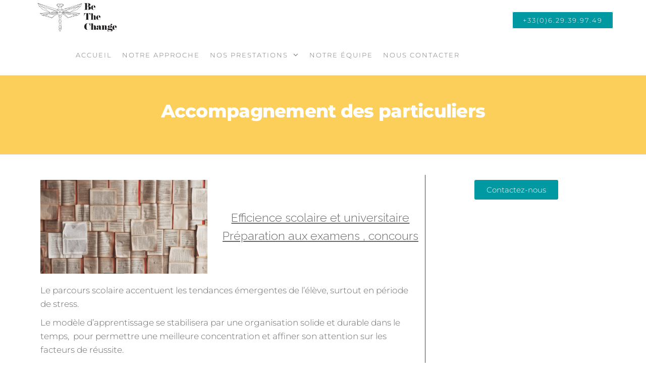

--- FILE ---
content_type: text/html; charset=UTF-8
request_url: https://www.bethechange-project.fr/accompagnement-des-particuliers/
body_size: 15486
content:
<!DOCTYPE html>
<html class="no-js" lang="fr-FR">
    <head>
        <meta http-equiv="content-type" content="text/html; charset=UTF-8" />
        <meta http-equiv="X-UA-Compatible" content="IE=edge">
        <meta name="viewport" content="width=device-width, initial-scale=1">
        <meta name='robots' content='index, follow, max-image-preview:large, max-snippet:-1, max-video-preview:-1' />

	<!-- This site is optimized with the Yoast SEO plugin v22.6 - https://yoast.com/wordpress/plugins/seo/ -->
	<title>Accompagnement des particuliers - Be the change</title>
	<link rel="canonical" href="https://www.bethechange-project.fr/accompagnement-des-particuliers/" />
	<meta property="og:locale" content="fr_FR" />
	<meta property="og:type" content="article" />
	<meta property="og:title" content="Accompagnement des particuliers - Be the change" />
	<meta property="og:description" content="Efficience scolaire et universitaire Préparation aux examens , concours Le parcours scolaire accentuent les tendances émergentes de l’élève, surtout en période de stress. Le modèle d’apprentissage se stabilisera par une organisation solide et durable dans le temps,  pour permettre une meilleure concentration et affiner son attention sur les facteurs de réussite. Be the change vous&hellip;" />
	<meta property="og:url" content="https://www.bethechange-project.fr/accompagnement-des-particuliers/" />
	<meta property="og:site_name" content="Be the change" />
	<meta property="article:modified_time" content="2021-02-03T09:50:50+00:00" />
	<meta property="og:image" content="https://www.bethechange-project.fr/wp-content/uploads/2021/02/patrick-tomasso-Oaqk7qqNh_c-unsplash-720x405.jpg" />
	<meta name="twitter:card" content="summary_large_image" />
	<meta name="twitter:label1" content="Durée de lecture estimée" />
	<meta name="twitter:data1" content="1 minute" />
	<script type="application/ld+json" class="yoast-schema-graph">{"@context":"https://schema.org","@graph":[{"@type":"WebPage","@id":"https://www.bethechange-project.fr/accompagnement-des-particuliers/","url":"https://www.bethechange-project.fr/accompagnement-des-particuliers/","name":"Accompagnement des particuliers - Be the change","isPartOf":{"@id":"https://www.bethechange-project.fr/#website"},"primaryImageOfPage":{"@id":"https://www.bethechange-project.fr/accompagnement-des-particuliers/#primaryimage"},"image":{"@id":"https://www.bethechange-project.fr/accompagnement-des-particuliers/#primaryimage"},"thumbnailUrl":"https://www.bethechange-project.fr/wp-content/uploads/2021/02/patrick-tomasso-Oaqk7qqNh_c-unsplash-720x405.jpg","datePublished":"2021-01-26T16:39:58+00:00","dateModified":"2021-02-03T09:50:50+00:00","breadcrumb":{"@id":"https://www.bethechange-project.fr/accompagnement-des-particuliers/#breadcrumb"},"inLanguage":"fr-FR","potentialAction":[{"@type":"ReadAction","target":["https://www.bethechange-project.fr/accompagnement-des-particuliers/"]}]},{"@type":"ImageObject","inLanguage":"fr-FR","@id":"https://www.bethechange-project.fr/accompagnement-des-particuliers/#primaryimage","url":"https://www.bethechange-project.fr/wp-content/uploads/2021/02/patrick-tomasso-Oaqk7qqNh_c-unsplash.jpg","contentUrl":"https://www.bethechange-project.fr/wp-content/uploads/2021/02/patrick-tomasso-Oaqk7qqNh_c-unsplash.jpg","width":5472,"height":3648},{"@type":"BreadcrumbList","@id":"https://www.bethechange-project.fr/accompagnement-des-particuliers/#breadcrumb","itemListElement":[{"@type":"ListItem","position":1,"name":"Accueil","item":"https://www.bethechange-project.fr/"},{"@type":"ListItem","position":2,"name":"Accompagnement des particuliers"}]},{"@type":"WebSite","@id":"https://www.bethechange-project.fr/#website","url":"https://www.bethechange-project.fr/","name":"Be the change","description":"","publisher":{"@id":"https://www.bethechange-project.fr/#organization"},"potentialAction":[{"@type":"SearchAction","target":{"@type":"EntryPoint","urlTemplate":"https://www.bethechange-project.fr/?s={search_term_string}"},"query-input":"required name=search_term_string"}],"inLanguage":"fr-FR"},{"@type":"Organization","@id":"https://www.bethechange-project.fr/#organization","name":"Be the Change","url":"https://www.bethechange-project.fr/","logo":{"@type":"ImageObject","inLanguage":"fr-FR","@id":"https://www.bethechange-project.fr/#/schema/logo/image/","url":"https://www.bethechange-project.fr/wp-content/uploads/2021/01/cropped-BetheChange_dragonfly.jpg","contentUrl":"https://www.bethechange-project.fr/wp-content/uploads/2021/01/cropped-BetheChange_dragonfly.jpg","width":1198,"height":480,"caption":"Be the Change"},"image":{"@id":"https://www.bethechange-project.fr/#/schema/logo/image/"},"sameAs":["https://www.linkedin.com/company/be-the-change-project-management/","https://www.youtube.com/channel/UCDxCxmQyR9oO28hCc3CdPig"]}]}</script>
	<!-- / Yoast SEO plugin. -->


<link rel="alternate" type="application/rss+xml" title="Be the change &raquo; Flux" href="https://www.bethechange-project.fr/feed/" />
<link rel="alternate" type="application/rss+xml" title="Be the change &raquo; Flux des commentaires" href="https://www.bethechange-project.fr/comments/feed/" />
		<!-- This site uses the Google Analytics by MonsterInsights plugin v9.11.1 - Using Analytics tracking - https://www.monsterinsights.com/ -->
							<script src="//www.googletagmanager.com/gtag/js?id=G-G73WXW3H0D"  data-cfasync="false" data-wpfc-render="false" type="text/javascript" async></script>
			<script data-cfasync="false" data-wpfc-render="false" type="text/javascript">
				var mi_version = '9.11.1';
				var mi_track_user = true;
				var mi_no_track_reason = '';
								var MonsterInsightsDefaultLocations = {"page_location":"https:\/\/www.bethechange-project.fr\/accompagnement-des-particuliers\/"};
								if ( typeof MonsterInsightsPrivacyGuardFilter === 'function' ) {
					var MonsterInsightsLocations = (typeof MonsterInsightsExcludeQuery === 'object') ? MonsterInsightsPrivacyGuardFilter( MonsterInsightsExcludeQuery ) : MonsterInsightsPrivacyGuardFilter( MonsterInsightsDefaultLocations );
				} else {
					var MonsterInsightsLocations = (typeof MonsterInsightsExcludeQuery === 'object') ? MonsterInsightsExcludeQuery : MonsterInsightsDefaultLocations;
				}

								var disableStrs = [
										'ga-disable-G-G73WXW3H0D',
									];

				/* Function to detect opted out users */
				function __gtagTrackerIsOptedOut() {
					for (var index = 0; index < disableStrs.length; index++) {
						if (document.cookie.indexOf(disableStrs[index] + '=true') > -1) {
							return true;
						}
					}

					return false;
				}

				/* Disable tracking if the opt-out cookie exists. */
				if (__gtagTrackerIsOptedOut()) {
					for (var index = 0; index < disableStrs.length; index++) {
						window[disableStrs[index]] = true;
					}
				}

				/* Opt-out function */
				function __gtagTrackerOptout() {
					for (var index = 0; index < disableStrs.length; index++) {
						document.cookie = disableStrs[index] + '=true; expires=Thu, 31 Dec 2099 23:59:59 UTC; path=/';
						window[disableStrs[index]] = true;
					}
				}

				if ('undefined' === typeof gaOptout) {
					function gaOptout() {
						__gtagTrackerOptout();
					}
				}
								window.dataLayer = window.dataLayer || [];

				window.MonsterInsightsDualTracker = {
					helpers: {},
					trackers: {},
				};
				if (mi_track_user) {
					function __gtagDataLayer() {
						dataLayer.push(arguments);
					}

					function __gtagTracker(type, name, parameters) {
						if (!parameters) {
							parameters = {};
						}

						if (parameters.send_to) {
							__gtagDataLayer.apply(null, arguments);
							return;
						}

						if (type === 'event') {
														parameters.send_to = monsterinsights_frontend.v4_id;
							var hookName = name;
							if (typeof parameters['event_category'] !== 'undefined') {
								hookName = parameters['event_category'] + ':' + name;
							}

							if (typeof MonsterInsightsDualTracker.trackers[hookName] !== 'undefined') {
								MonsterInsightsDualTracker.trackers[hookName](parameters);
							} else {
								__gtagDataLayer('event', name, parameters);
							}
							
						} else {
							__gtagDataLayer.apply(null, arguments);
						}
					}

					__gtagTracker('js', new Date());
					__gtagTracker('set', {
						'developer_id.dZGIzZG': true,
											});
					if ( MonsterInsightsLocations.page_location ) {
						__gtagTracker('set', MonsterInsightsLocations);
					}
										__gtagTracker('config', 'G-G73WXW3H0D', {"forceSSL":"true","link_attribution":"true"} );
										window.gtag = __gtagTracker;										(function () {
						/* https://developers.google.com/analytics/devguides/collection/analyticsjs/ */
						/* ga and __gaTracker compatibility shim. */
						var noopfn = function () {
							return null;
						};
						var newtracker = function () {
							return new Tracker();
						};
						var Tracker = function () {
							return null;
						};
						var p = Tracker.prototype;
						p.get = noopfn;
						p.set = noopfn;
						p.send = function () {
							var args = Array.prototype.slice.call(arguments);
							args.unshift('send');
							__gaTracker.apply(null, args);
						};
						var __gaTracker = function () {
							var len = arguments.length;
							if (len === 0) {
								return;
							}
							var f = arguments[len - 1];
							if (typeof f !== 'object' || f === null || typeof f.hitCallback !== 'function') {
								if ('send' === arguments[0]) {
									var hitConverted, hitObject = false, action;
									if ('event' === arguments[1]) {
										if ('undefined' !== typeof arguments[3]) {
											hitObject = {
												'eventAction': arguments[3],
												'eventCategory': arguments[2],
												'eventLabel': arguments[4],
												'value': arguments[5] ? arguments[5] : 1,
											}
										}
									}
									if ('pageview' === arguments[1]) {
										if ('undefined' !== typeof arguments[2]) {
											hitObject = {
												'eventAction': 'page_view',
												'page_path': arguments[2],
											}
										}
									}
									if (typeof arguments[2] === 'object') {
										hitObject = arguments[2];
									}
									if (typeof arguments[5] === 'object') {
										Object.assign(hitObject, arguments[5]);
									}
									if ('undefined' !== typeof arguments[1].hitType) {
										hitObject = arguments[1];
										if ('pageview' === hitObject.hitType) {
											hitObject.eventAction = 'page_view';
										}
									}
									if (hitObject) {
										action = 'timing' === arguments[1].hitType ? 'timing_complete' : hitObject.eventAction;
										hitConverted = mapArgs(hitObject);
										__gtagTracker('event', action, hitConverted);
									}
								}
								return;
							}

							function mapArgs(args) {
								var arg, hit = {};
								var gaMap = {
									'eventCategory': 'event_category',
									'eventAction': 'event_action',
									'eventLabel': 'event_label',
									'eventValue': 'event_value',
									'nonInteraction': 'non_interaction',
									'timingCategory': 'event_category',
									'timingVar': 'name',
									'timingValue': 'value',
									'timingLabel': 'event_label',
									'page': 'page_path',
									'location': 'page_location',
									'title': 'page_title',
									'referrer' : 'page_referrer',
								};
								for (arg in args) {
																		if (!(!args.hasOwnProperty(arg) || !gaMap.hasOwnProperty(arg))) {
										hit[gaMap[arg]] = args[arg];
									} else {
										hit[arg] = args[arg];
									}
								}
								return hit;
							}

							try {
								f.hitCallback();
							} catch (ex) {
							}
						};
						__gaTracker.create = newtracker;
						__gaTracker.getByName = newtracker;
						__gaTracker.getAll = function () {
							return [];
						};
						__gaTracker.remove = noopfn;
						__gaTracker.loaded = true;
						window['__gaTracker'] = __gaTracker;
					})();
									} else {
										console.log("");
					(function () {
						function __gtagTracker() {
							return null;
						}

						window['__gtagTracker'] = __gtagTracker;
						window['gtag'] = __gtagTracker;
					})();
									}
			</script>
							<!-- / Google Analytics by MonsterInsights -->
		<script type="text/javascript">
window._wpemojiSettings = {"baseUrl":"https:\/\/s.w.org\/images\/core\/emoji\/14.0.0\/72x72\/","ext":".png","svgUrl":"https:\/\/s.w.org\/images\/core\/emoji\/14.0.0\/svg\/","svgExt":".svg","source":{"concatemoji":"https:\/\/www.bethechange-project.fr\/wp-includes\/js\/wp-emoji-release.min.js?ver=dacb94"}};
/*! This file is auto-generated */
!function(i,n){var o,s,e;function c(e){try{var t={supportTests:e,timestamp:(new Date).valueOf()};sessionStorage.setItem(o,JSON.stringify(t))}catch(e){}}function p(e,t,n){e.clearRect(0,0,e.canvas.width,e.canvas.height),e.fillText(t,0,0);var t=new Uint32Array(e.getImageData(0,0,e.canvas.width,e.canvas.height).data),r=(e.clearRect(0,0,e.canvas.width,e.canvas.height),e.fillText(n,0,0),new Uint32Array(e.getImageData(0,0,e.canvas.width,e.canvas.height).data));return t.every(function(e,t){return e===r[t]})}function u(e,t,n){switch(t){case"flag":return n(e,"\ud83c\udff3\ufe0f\u200d\u26a7\ufe0f","\ud83c\udff3\ufe0f\u200b\u26a7\ufe0f")?!1:!n(e,"\ud83c\uddfa\ud83c\uddf3","\ud83c\uddfa\u200b\ud83c\uddf3")&&!n(e,"\ud83c\udff4\udb40\udc67\udb40\udc62\udb40\udc65\udb40\udc6e\udb40\udc67\udb40\udc7f","\ud83c\udff4\u200b\udb40\udc67\u200b\udb40\udc62\u200b\udb40\udc65\u200b\udb40\udc6e\u200b\udb40\udc67\u200b\udb40\udc7f");case"emoji":return!n(e,"\ud83e\udef1\ud83c\udffb\u200d\ud83e\udef2\ud83c\udfff","\ud83e\udef1\ud83c\udffb\u200b\ud83e\udef2\ud83c\udfff")}return!1}function f(e,t,n){var r="undefined"!=typeof WorkerGlobalScope&&self instanceof WorkerGlobalScope?new OffscreenCanvas(300,150):i.createElement("canvas"),a=r.getContext("2d",{willReadFrequently:!0}),o=(a.textBaseline="top",a.font="600 32px Arial",{});return e.forEach(function(e){o[e]=t(a,e,n)}),o}function t(e){var t=i.createElement("script");t.src=e,t.defer=!0,i.head.appendChild(t)}"undefined"!=typeof Promise&&(o="wpEmojiSettingsSupports",s=["flag","emoji"],n.supports={everything:!0,everythingExceptFlag:!0},e=new Promise(function(e){i.addEventListener("DOMContentLoaded",e,{once:!0})}),new Promise(function(t){var n=function(){try{var e=JSON.parse(sessionStorage.getItem(o));if("object"==typeof e&&"number"==typeof e.timestamp&&(new Date).valueOf()<e.timestamp+604800&&"object"==typeof e.supportTests)return e.supportTests}catch(e){}return null}();if(!n){if("undefined"!=typeof Worker&&"undefined"!=typeof OffscreenCanvas&&"undefined"!=typeof URL&&URL.createObjectURL&&"undefined"!=typeof Blob)try{var e="postMessage("+f.toString()+"("+[JSON.stringify(s),u.toString(),p.toString()].join(",")+"));",r=new Blob([e],{type:"text/javascript"}),a=new Worker(URL.createObjectURL(r),{name:"wpTestEmojiSupports"});return void(a.onmessage=function(e){c(n=e.data),a.terminate(),t(n)})}catch(e){}c(n=f(s,u,p))}t(n)}).then(function(e){for(var t in e)n.supports[t]=e[t],n.supports.everything=n.supports.everything&&n.supports[t],"flag"!==t&&(n.supports.everythingExceptFlag=n.supports.everythingExceptFlag&&n.supports[t]);n.supports.everythingExceptFlag=n.supports.everythingExceptFlag&&!n.supports.flag,n.DOMReady=!1,n.readyCallback=function(){n.DOMReady=!0}}).then(function(){return e}).then(function(){var e;n.supports.everything||(n.readyCallback(),(e=n.source||{}).concatemoji?t(e.concatemoji):e.wpemoji&&e.twemoji&&(t(e.twemoji),t(e.wpemoji)))}))}((window,document),window._wpemojiSettings);
</script>
<style type="text/css">
img.wp-smiley,
img.emoji {
	display: inline !important;
	border: none !important;
	box-shadow: none !important;
	height: 1em !important;
	width: 1em !important;
	margin: 0 0.07em !important;
	vertical-align: -0.1em !important;
	background: none !important;
	padding: 0 !important;
}
</style>
	<style id='classic-theme-styles-inline-css' type='text/css'>
/*! This file is auto-generated */
.wp-block-button__link{color:#fff;background-color:#32373c;border-radius:9999px;box-shadow:none;text-decoration:none;padding:calc(.667em + 2px) calc(1.333em + 2px);font-size:1.125em}.wp-block-file__button{background:#32373c;color:#fff;text-decoration:none}
</style>
<style id='global-styles-inline-css' type='text/css'>
body{--wp--preset--color--black: #000000;--wp--preset--color--cyan-bluish-gray: #abb8c3;--wp--preset--color--white: #ffffff;--wp--preset--color--pale-pink: #f78da7;--wp--preset--color--vivid-red: #cf2e2e;--wp--preset--color--luminous-vivid-orange: #ff6900;--wp--preset--color--luminous-vivid-amber: #fcb900;--wp--preset--color--light-green-cyan: #7bdcb5;--wp--preset--color--vivid-green-cyan: #00d084;--wp--preset--color--pale-cyan-blue: #8ed1fc;--wp--preset--color--vivid-cyan-blue: #0693e3;--wp--preset--color--vivid-purple: #9b51e0;--wp--preset--gradient--vivid-cyan-blue-to-vivid-purple: linear-gradient(135deg,rgba(6,147,227,1) 0%,rgb(155,81,224) 100%);--wp--preset--gradient--light-green-cyan-to-vivid-green-cyan: linear-gradient(135deg,rgb(122,220,180) 0%,rgb(0,208,130) 100%);--wp--preset--gradient--luminous-vivid-amber-to-luminous-vivid-orange: linear-gradient(135deg,rgba(252,185,0,1) 0%,rgba(255,105,0,1) 100%);--wp--preset--gradient--luminous-vivid-orange-to-vivid-red: linear-gradient(135deg,rgba(255,105,0,1) 0%,rgb(207,46,46) 100%);--wp--preset--gradient--very-light-gray-to-cyan-bluish-gray: linear-gradient(135deg,rgb(238,238,238) 0%,rgb(169,184,195) 100%);--wp--preset--gradient--cool-to-warm-spectrum: linear-gradient(135deg,rgb(74,234,220) 0%,rgb(151,120,209) 20%,rgb(207,42,186) 40%,rgb(238,44,130) 60%,rgb(251,105,98) 80%,rgb(254,248,76) 100%);--wp--preset--gradient--blush-light-purple: linear-gradient(135deg,rgb(255,206,236) 0%,rgb(152,150,240) 100%);--wp--preset--gradient--blush-bordeaux: linear-gradient(135deg,rgb(254,205,165) 0%,rgb(254,45,45) 50%,rgb(107,0,62) 100%);--wp--preset--gradient--luminous-dusk: linear-gradient(135deg,rgb(255,203,112) 0%,rgb(199,81,192) 50%,rgb(65,88,208) 100%);--wp--preset--gradient--pale-ocean: linear-gradient(135deg,rgb(255,245,203) 0%,rgb(182,227,212) 50%,rgb(51,167,181) 100%);--wp--preset--gradient--electric-grass: linear-gradient(135deg,rgb(202,248,128) 0%,rgb(113,206,126) 100%);--wp--preset--gradient--midnight: linear-gradient(135deg,rgb(2,3,129) 0%,rgb(40,116,252) 100%);--wp--preset--font-size--small: 13px;--wp--preset--font-size--medium: 20px;--wp--preset--font-size--large: 36px;--wp--preset--font-size--x-large: 42px;--wp--preset--spacing--20: 0.44rem;--wp--preset--spacing--30: 0.67rem;--wp--preset--spacing--40: 1rem;--wp--preset--spacing--50: 1.5rem;--wp--preset--spacing--60: 2.25rem;--wp--preset--spacing--70: 3.38rem;--wp--preset--spacing--80: 5.06rem;--wp--preset--shadow--natural: 6px 6px 9px rgba(0, 0, 0, 0.2);--wp--preset--shadow--deep: 12px 12px 50px rgba(0, 0, 0, 0.4);--wp--preset--shadow--sharp: 6px 6px 0px rgba(0, 0, 0, 0.2);--wp--preset--shadow--outlined: 6px 6px 0px -3px rgba(255, 255, 255, 1), 6px 6px rgba(0, 0, 0, 1);--wp--preset--shadow--crisp: 6px 6px 0px rgba(0, 0, 0, 1);}:where(.is-layout-flex){gap: 0.5em;}:where(.is-layout-grid){gap: 0.5em;}body .is-layout-flow > .alignleft{float: left;margin-inline-start: 0;margin-inline-end: 2em;}body .is-layout-flow > .alignright{float: right;margin-inline-start: 2em;margin-inline-end: 0;}body .is-layout-flow > .aligncenter{margin-left: auto !important;margin-right: auto !important;}body .is-layout-constrained > .alignleft{float: left;margin-inline-start: 0;margin-inline-end: 2em;}body .is-layout-constrained > .alignright{float: right;margin-inline-start: 2em;margin-inline-end: 0;}body .is-layout-constrained > .aligncenter{margin-left: auto !important;margin-right: auto !important;}body .is-layout-constrained > :where(:not(.alignleft):not(.alignright):not(.alignfull)){max-width: var(--wp--style--global--content-size);margin-left: auto !important;margin-right: auto !important;}body .is-layout-constrained > .alignwide{max-width: var(--wp--style--global--wide-size);}body .is-layout-flex{display: flex;}body .is-layout-flex{flex-wrap: wrap;align-items: center;}body .is-layout-flex > *{margin: 0;}body .is-layout-grid{display: grid;}body .is-layout-grid > *{margin: 0;}:where(.wp-block-columns.is-layout-flex){gap: 2em;}:where(.wp-block-columns.is-layout-grid){gap: 2em;}:where(.wp-block-post-template.is-layout-flex){gap: 1.25em;}:where(.wp-block-post-template.is-layout-grid){gap: 1.25em;}.has-black-color{color: var(--wp--preset--color--black) !important;}.has-cyan-bluish-gray-color{color: var(--wp--preset--color--cyan-bluish-gray) !important;}.has-white-color{color: var(--wp--preset--color--white) !important;}.has-pale-pink-color{color: var(--wp--preset--color--pale-pink) !important;}.has-vivid-red-color{color: var(--wp--preset--color--vivid-red) !important;}.has-luminous-vivid-orange-color{color: var(--wp--preset--color--luminous-vivid-orange) !important;}.has-luminous-vivid-amber-color{color: var(--wp--preset--color--luminous-vivid-amber) !important;}.has-light-green-cyan-color{color: var(--wp--preset--color--light-green-cyan) !important;}.has-vivid-green-cyan-color{color: var(--wp--preset--color--vivid-green-cyan) !important;}.has-pale-cyan-blue-color{color: var(--wp--preset--color--pale-cyan-blue) !important;}.has-vivid-cyan-blue-color{color: var(--wp--preset--color--vivid-cyan-blue) !important;}.has-vivid-purple-color{color: var(--wp--preset--color--vivid-purple) !important;}.has-black-background-color{background-color: var(--wp--preset--color--black) !important;}.has-cyan-bluish-gray-background-color{background-color: var(--wp--preset--color--cyan-bluish-gray) !important;}.has-white-background-color{background-color: var(--wp--preset--color--white) !important;}.has-pale-pink-background-color{background-color: var(--wp--preset--color--pale-pink) !important;}.has-vivid-red-background-color{background-color: var(--wp--preset--color--vivid-red) !important;}.has-luminous-vivid-orange-background-color{background-color: var(--wp--preset--color--luminous-vivid-orange) !important;}.has-luminous-vivid-amber-background-color{background-color: var(--wp--preset--color--luminous-vivid-amber) !important;}.has-light-green-cyan-background-color{background-color: var(--wp--preset--color--light-green-cyan) !important;}.has-vivid-green-cyan-background-color{background-color: var(--wp--preset--color--vivid-green-cyan) !important;}.has-pale-cyan-blue-background-color{background-color: var(--wp--preset--color--pale-cyan-blue) !important;}.has-vivid-cyan-blue-background-color{background-color: var(--wp--preset--color--vivid-cyan-blue) !important;}.has-vivid-purple-background-color{background-color: var(--wp--preset--color--vivid-purple) !important;}.has-black-border-color{border-color: var(--wp--preset--color--black) !important;}.has-cyan-bluish-gray-border-color{border-color: var(--wp--preset--color--cyan-bluish-gray) !important;}.has-white-border-color{border-color: var(--wp--preset--color--white) !important;}.has-pale-pink-border-color{border-color: var(--wp--preset--color--pale-pink) !important;}.has-vivid-red-border-color{border-color: var(--wp--preset--color--vivid-red) !important;}.has-luminous-vivid-orange-border-color{border-color: var(--wp--preset--color--luminous-vivid-orange) !important;}.has-luminous-vivid-amber-border-color{border-color: var(--wp--preset--color--luminous-vivid-amber) !important;}.has-light-green-cyan-border-color{border-color: var(--wp--preset--color--light-green-cyan) !important;}.has-vivid-green-cyan-border-color{border-color: var(--wp--preset--color--vivid-green-cyan) !important;}.has-pale-cyan-blue-border-color{border-color: var(--wp--preset--color--pale-cyan-blue) !important;}.has-vivid-cyan-blue-border-color{border-color: var(--wp--preset--color--vivid-cyan-blue) !important;}.has-vivid-purple-border-color{border-color: var(--wp--preset--color--vivid-purple) !important;}.has-vivid-cyan-blue-to-vivid-purple-gradient-background{background: var(--wp--preset--gradient--vivid-cyan-blue-to-vivid-purple) !important;}.has-light-green-cyan-to-vivid-green-cyan-gradient-background{background: var(--wp--preset--gradient--light-green-cyan-to-vivid-green-cyan) !important;}.has-luminous-vivid-amber-to-luminous-vivid-orange-gradient-background{background: var(--wp--preset--gradient--luminous-vivid-amber-to-luminous-vivid-orange) !important;}.has-luminous-vivid-orange-to-vivid-red-gradient-background{background: var(--wp--preset--gradient--luminous-vivid-orange-to-vivid-red) !important;}.has-very-light-gray-to-cyan-bluish-gray-gradient-background{background: var(--wp--preset--gradient--very-light-gray-to-cyan-bluish-gray) !important;}.has-cool-to-warm-spectrum-gradient-background{background: var(--wp--preset--gradient--cool-to-warm-spectrum) !important;}.has-blush-light-purple-gradient-background{background: var(--wp--preset--gradient--blush-light-purple) !important;}.has-blush-bordeaux-gradient-background{background: var(--wp--preset--gradient--blush-bordeaux) !important;}.has-luminous-dusk-gradient-background{background: var(--wp--preset--gradient--luminous-dusk) !important;}.has-pale-ocean-gradient-background{background: var(--wp--preset--gradient--pale-ocean) !important;}.has-electric-grass-gradient-background{background: var(--wp--preset--gradient--electric-grass) !important;}.has-midnight-gradient-background{background: var(--wp--preset--gradient--midnight) !important;}.has-small-font-size{font-size: var(--wp--preset--font-size--small) !important;}.has-medium-font-size{font-size: var(--wp--preset--font-size--medium) !important;}.has-large-font-size{font-size: var(--wp--preset--font-size--large) !important;}.has-x-large-font-size{font-size: var(--wp--preset--font-size--x-large) !important;}
.wp-block-navigation a:where(:not(.wp-element-button)){color: inherit;}
:where(.wp-block-post-template.is-layout-flex){gap: 1.25em;}:where(.wp-block-post-template.is-layout-grid){gap: 1.25em;}
:where(.wp-block-columns.is-layout-flex){gap: 2em;}:where(.wp-block-columns.is-layout-grid){gap: 2em;}
.wp-block-pullquote{font-size: 1.5em;line-height: 1.6;}
</style>
<link rel='stylesheet' id='contact-form-7-css' href='https://www.bethechange-project.fr/wp-content/plugins/contact-form-7/includes/css/styles.css?ver=5.9.8' type='text/css' media='all' />
<link rel='stylesheet' id='futurio-extra-css' href='https://www.bethechange-project.fr/wp-content/plugins/futurio-extra/assets/css/style.css?ver=2.0.19' type='text/css' media='all' />
<link rel='stylesheet' id='elementor-frontend-css' href='https://www.bethechange-project.fr/wp-content/plugins/elementor/assets/css/frontend.min.css?ver=3.27.7' type='text/css' media='all' />
<link rel='stylesheet' id='elementor-post-259-css' href='https://www.bethechange-project.fr/wp-content/uploads/elementor/css/post-259.css?ver=1768828120' type='text/css' media='all' />
<link rel='stylesheet' id='bootstrap-css' href='https://www.bethechange-project.fr/wp-content/themes/futurio/css/bootstrap.css?ver=3.3.7' type='text/css' media='all' />
<link rel='stylesheet' id='futurio-stylesheet-css' href='https://www.bethechange-project.fr/wp-content/themes/futurio/style.css?ver=1.5.0' type='text/css' media='all' />
<link rel='stylesheet' id='font-awesome-css' href='https://www.bethechange-project.fr/wp-content/plugins/elementor/assets/lib/font-awesome/css/font-awesome.min.css?ver=4.7.0' type='text/css' media='all' />
<link rel='stylesheet' id='elementor-icons-css' href='https://www.bethechange-project.fr/wp-content/plugins/elementor/assets/lib/eicons/css/elementor-icons.min.css?ver=5.35.0' type='text/css' media='all' />
<link rel='stylesheet' id='elementor-post-195-css' href='https://www.bethechange-project.fr/wp-content/uploads/elementor/css/post-195.css?ver=1734655332' type='text/css' media='all' />
<link rel='stylesheet' id='widget-image-box-css' href='https://www.bethechange-project.fr/wp-content/plugins/elementor/assets/css/widget-image-box.min.css?ver=3.27.7' type='text/css' media='all' />
<link rel='stylesheet' id='widget-text-editor-css' href='https://www.bethechange-project.fr/wp-content/plugins/elementor/assets/css/widget-text-editor.min.css?ver=3.27.7' type='text/css' media='all' />
<link rel='stylesheet' id='elementor-post-360-css' href='https://www.bethechange-project.fr/wp-content/uploads/elementor/css/post-360.css?ver=1734847089' type='text/css' media='all' />
<link rel='stylesheet' id='kirki-styles-css' href='https://www.bethechange-project.fr?action=kirki-styles&#038;ver=4.0' type='text/css' media='all' />
<link rel='stylesheet' id='google-fonts-1-css' href='https://fonts.googleapis.com/css?family=Comfortaa%3A100%2C100italic%2C200%2C200italic%2C300%2C300italic%2C400%2C400italic%2C500%2C500italic%2C600%2C600italic%2C700%2C700italic%2C800%2C800italic%2C900%2C900italic%7CRoboto%3A100%2C100italic%2C200%2C200italic%2C300%2C300italic%2C400%2C400italic%2C500%2C500italic%2C600%2C600italic%2C700%2C700italic%2C800%2C800italic%2C900%2C900italic%7CRoboto+Slab%3A100%2C100italic%2C200%2C200italic%2C300%2C300italic%2C400%2C400italic%2C500%2C500italic%2C600%2C600italic%2C700%2C700italic%2C800%2C800italic%2C900%2C900italic%7CRaleway%3A100%2C100italic%2C200%2C200italic%2C300%2C300italic%2C400%2C400italic%2C500%2C500italic%2C600%2C600italic%2C700%2C700italic%2C800%2C800italic%2C900%2C900italic&#038;display=auto&#038;ver=dacb94' type='text/css' media='all' />
<link rel='stylesheet' id='elementor-icons-shared-0-css' href='https://www.bethechange-project.fr/wp-content/plugins/elementor/assets/lib/font-awesome/css/fontawesome.min.css?ver=5.15.3' type='text/css' media='all' />
<link rel='stylesheet' id='elementor-icons-fa-solid-css' href='https://www.bethechange-project.fr/wp-content/plugins/elementor/assets/lib/font-awesome/css/solid.min.css?ver=5.15.3' type='text/css' media='all' />
<link rel='stylesheet' id='elementor-icons-fa-brands-css' href='https://www.bethechange-project.fr/wp-content/plugins/elementor/assets/lib/font-awesome/css/brands.min.css?ver=5.15.3' type='text/css' media='all' />
<link rel="preconnect" href="https://fonts.gstatic.com/" crossorigin><script type='text/javascript' src='https://www.bethechange-project.fr/wp-content/plugins/google-analytics-for-wordpress/assets/js/frontend-gtag.min.js?ver=9.11.1' id='monsterinsights-frontend-script-js' async data-wp-strategy='async'></script>
<script data-cfasync="false" data-wpfc-render="false" type="text/javascript" id='monsterinsights-frontend-script-js-extra'>/* <![CDATA[ */
var monsterinsights_frontend = {"js_events_tracking":"true","download_extensions":"doc,pdf,ppt,zip,xls,docx,pptx,xlsx","inbound_paths":"[{\"path\":\"\\\/go\\\/\",\"label\":\"affiliate\"},{\"path\":\"\\\/recommend\\\/\",\"label\":\"affiliate\"}]","home_url":"https:\/\/www.bethechange-project.fr","hash_tracking":"false","v4_id":"G-G73WXW3H0D"};/* ]]> */
</script>
<script type='text/javascript' src='https://www.bethechange-project.fr/wp-includes/js/jquery/jquery.min.js?ver=3.7.0' id='jquery-core-js'></script>
<script type='text/javascript' src='https://www.bethechange-project.fr/wp-includes/js/jquery/jquery-migrate.min.js?ver=3.4.1' id='jquery-migrate-js'></script>
<link rel="https://api.w.org/" href="https://www.bethechange-project.fr/wp-json/" /><link rel="alternate" type="application/json" href="https://www.bethechange-project.fr/wp-json/wp/v2/pages/360" /><link rel="EditURI" type="application/rsd+xml" title="RSD" href="https://www.bethechange-project.fr/xmlrpc.php?rsd" />

<link rel='shortlink' href='https://www.bethechange-project.fr/?p=360' />
<link rel="alternate" type="application/json+oembed" href="https://www.bethechange-project.fr/wp-json/oembed/1.0/embed?url=https%3A%2F%2Fwww.bethechange-project.fr%2Faccompagnement-des-particuliers%2F" />
<link rel="alternate" type="text/xml+oembed" href="https://www.bethechange-project.fr/wp-json/oembed/1.0/embed?url=https%3A%2F%2Fwww.bethechange-project.fr%2Faccompagnement-des-particuliers%2F&#038;format=xml" />
	<script>document.documentElement.className = document.documentElement.className.replace( 'no-js', 'js' );</script>
	<meta name="generator" content="Elementor 3.27.7; features: additional_custom_breakpoints; settings: css_print_method-external, google_font-enabled, font_display-auto">
			<style>
				.e-con.e-parent:nth-of-type(n+4):not(.e-lazyloaded):not(.e-no-lazyload),
				.e-con.e-parent:nth-of-type(n+4):not(.e-lazyloaded):not(.e-no-lazyload) * {
					background-image: none !important;
				}
				@media screen and (max-height: 1024px) {
					.e-con.e-parent:nth-of-type(n+3):not(.e-lazyloaded):not(.e-no-lazyload),
					.e-con.e-parent:nth-of-type(n+3):not(.e-lazyloaded):not(.e-no-lazyload) * {
						background-image: none !important;
					}
				}
				@media screen and (max-height: 640px) {
					.e-con.e-parent:nth-of-type(n+2):not(.e-lazyloaded):not(.e-no-lazyload),
					.e-con.e-parent:nth-of-type(n+2):not(.e-lazyloaded):not(.e-no-lazyload) * {
						background-image: none !important;
					}
				}
			</style>
					<style type="text/css" id="futurio-header-css">
								.site-title,
				.site-description {
					position: absolute;
					clip: rect(1px, 1px, 1px, 1px);
				}
				
		</style>
		<link rel="icon" href="https://www.bethechange-project.fr/wp-content/uploads/2021/01/cropped-Dragonfly-copie-32x32.png" sizes="32x32" />
<link rel="icon" href="https://www.bethechange-project.fr/wp-content/uploads/2021/01/cropped-Dragonfly-copie-192x192.png" sizes="192x192" />
<link rel="apple-touch-icon" href="https://www.bethechange-project.fr/wp-content/uploads/2021/01/cropped-Dragonfly-copie-180x180.png" />
<meta name="msapplication-TileImage" content="https://www.bethechange-project.fr/wp-content/uploads/2021/01/cropped-Dragonfly-copie-270x270.png" />
		<style type="text/css" id="wp-custom-css">
			/* navigation */
.navbar-default .navbar-nav > .active > a, .navbar-default .navbar-nav > .active > a:hover, .navbar-default .navbar-nav > .active > a:focus, .navbar-default .navbar-nav > .open > a, .navbar-default .navbar-nav > .open > a:hover, .navbar-default .navbar-nav > .open > a:focus {
    background-color: transparent;
    color: #12646f;
}
.nav > li.active > a::before, .current-page-parent::before {
    position: absolute;
    content: '';
    top: 0;
    left: 0;
    width: 100%;
    height: 2px;
    background-color: #0198a3;
}
.nav > li > a::before, .current-page-parent::before {
	background-color: #0198a3;
}
 a, .vision a:active, .vision a:hover, .vision a:focus {
    text-decoration: none;
    color: #ffff;
}
a:hover, a:focus {
    color: #ffff;
    text-decoration: underline;
}
/*post*/
.news-thumb.col-md-6 {
	width : 450px;
	height : 250px;
}
.news-thumb {
    margin: auto;
    text-align: center;
    max-width: 850px;
}
.comments-meta {
    background-color: rgba(255, 255, 255, 0.71);
    color: #FFF;
    padding: 0;
    margin-top: 10px;
    font-size: 17px;
    line-height: 1.6;
}
.cat-links>a {
	color : #0099A1;
}
.content-date-comments {
	display : none;
}
.entry-footer {
	display : none;
}
.nav-subtitle {
	display :none;
}
.btninter {
text-decoration: none;
padding: 10px;
font-family: arial;
font-size: 1em;
color: #FFFFFF;;
background-color: #fccf5a;
border-radius: 24px;
-webkit-border-radius: 24px;
-moz-border-radius: 24px;
}


.btninter:hover {
padding: 10px;
color: #FFFFFF;
background-color: #0099a1;
}
h4.entry-title>a {
	color : #54595F;
}
.elementor a {
	color : #54595F;
}
.elementor a:hover {
	color : #54595F;
}		</style>
		    </head>
    <body id="blog" class="page-template-default page page-id-360 wp-custom-logo elementor-default elementor-kit-195 elementor-page elementor-page-360">
        <a class="skip-link screen-reader-text" href="#site-content">Skip to the content</a>                <div class="page-wrap">
 
<div class="main-menu">
    <nav id="site-navigation" class="navbar navbar-default nav-pos-center">     
        <div class="container">   
            <div class="navbar-header">
                                    <div class="site-heading navbar-brand heading-menu" >
                        <div class="site-branding-logo">
                            <a href="https://www.bethechange-project.fr/" class="custom-logo-link" rel="home"><img width="1198" height="480" src="https://www.bethechange-project.fr/wp-content/uploads/2021/01/cropped-cropped-BetheChange_dragonfly.jpg" class="custom-logo" alt="logo be the Change" decoding="async" srcset="https://www.bethechange-project.fr/wp-content/uploads/2021/01/cropped-cropped-BetheChange_dragonfly.jpg 1198w, https://www.bethechange-project.fr/wp-content/uploads/2021/01/cropped-cropped-BetheChange_dragonfly-300x120.jpg 300w, https://www.bethechange-project.fr/wp-content/uploads/2021/01/cropped-cropped-BetheChange_dragonfly-1024x410.jpg 1024w, https://www.bethechange-project.fr/wp-content/uploads/2021/01/cropped-cropped-BetheChange_dragonfly-768x308.jpg 768w" sizes="(max-width: 1198px) 100vw, 1198px" /></a>                        </div>
                        <div class="site-branding-text">
                                                            <p class="site-title"><a href="https://www.bethechange-project.fr/" rel="home">Be the change</a></p>
                            
                                                    </div><!-- .site-branding-text -->
                    </div>
                	
            </div>
                                        <div class="nav navbar-nav navbar-right icons-menu-right">
                                                                                        <div class="menu-button">
                                        <a class="btn-default" href="">
                                            +33(0)6.29.39.97.49                                        </a>
                                    </div>
                                                                                </div>
                                        <a href="#" id="main-menu-panel" class="open-panel" data-panel="main-menu-panel">
                    <span></span>
                    <span></span>
                    <span></span>
                    <div class="brand-absolute visible-xs">Menu</div>
                </a>
            
            <div class="menu-container"><ul id="menu-home-menu" class="nav navbar-nav navbar-center"><li itemscope="itemscope" itemtype="https://www.schema.org/SiteNavigationElement" id="menu-item-201" class="menu-item menu-item-type-post_type menu-item-object-page menu-item-home menu-item-201 nav-item"><a title="Accueil" href="https://www.bethechange-project.fr/" class="nav-link">Accueil</a></li>
<li itemscope="itemscope" itemtype="https://www.schema.org/SiteNavigationElement" id="menu-item-311" class="menu-item menu-item-type-post_type menu-item-object-page menu-item-311 nav-item"><a title="Notre approche" href="https://www.bethechange-project.fr/notre-vision/" class="nav-link">Notre approche</a></li>
<li itemscope="itemscope" itemtype="https://www.schema.org/SiteNavigationElement" id="menu-item-1192" class="menu-item menu-item-type-custom menu-item-object-custom menu-item-has-children dropdown menu-item-1192 nav-item"><a title="Nos prestations" href="#" data-toggle="dropdown" aria-haspopup="true" aria-expanded="false" class="dropdown-toggle nav-link" id="menu-item-dropdown-1192">Nos prestations</a>
<ul class="dropdown-menu" aria-labelledby="menu-item-dropdown-1192" role="menu">
	<li itemscope="itemscope" itemtype="https://www.schema.org/SiteNavigationElement" id="menu-item-372" class="menu-item menu-item-type-post_type menu-item-object-page menu-item-372 nav-item"><a title="Conduite de projets" href="https://www.bethechange-project.fr/direction-de-projets/" class="dropdown-item">Conduite de projets</a></li>
	<li itemscope="itemscope" itemtype="https://www.schema.org/SiteNavigationElement" id="menu-item-371" class="menu-item menu-item-type-post_type menu-item-object-page menu-item-371 nav-item"><a title="Nos formations" href="https://www.bethechange-project.fr/nos-formations/" class="dropdown-item">Nos formations</a></li>
	<li itemscope="itemscope" itemtype="https://www.schema.org/SiteNavigationElement" id="menu-item-370" class="menu-item menu-item-type-post_type menu-item-object-page menu-item-370 nav-item"><a title="Conférences" href="https://www.bethechange-project.fr/?page_id=368" class="dropdown-item">Conférences</a></li>
	<li itemscope="itemscope" itemtype="https://www.schema.org/SiteNavigationElement" id="menu-item-5148" class="menu-item menu-item-type-post_type menu-item-object-page menu-item-5148 nav-item"><a title="Coaching" href="https://www.bethechange-project.fr/bilan-de-competences/" class="dropdown-item">Coaching</a></li>
</ul>
</li>
<li itemscope="itemscope" itemtype="https://www.schema.org/SiteNavigationElement" id="menu-item-309" class="menu-item menu-item-type-post_type menu-item-object-page menu-item-309 nav-item"><a title="Notre équipe" href="https://www.bethechange-project.fr/nos-parcours/" class="nav-link">Notre équipe</a></li>
<li itemscope="itemscope" itemtype="https://www.schema.org/SiteNavigationElement" id="menu-item-247" class="menu-item menu-item-type-post_type menu-item-object-page menu-item-247 nav-item"><a title="Nous contacter" href="https://www.bethechange-project.fr/contact/" class="nav-link">Nous contacter</a></li>
</ul></div>
                    </div>
    </nav> 
</div>
            <div id="site-content"></div>
            	
			<div class="full-head-img container-fluid">
																<h1 class="single-title container text-center">
					Accompagnement des particuliers				</h1>
																	</div>
							<div class="container main-container" role="main">
					<div class="page-area">		
			
<!-- start content container -->
<div class="row">
    <article class="col-md-12 ">
                                  
                <div class="post-360 page type-page status-publish hentry">
                                                                                                                                                            <div class="futurio-content main-content-page">                            
                        <div class="single-entry-summary">                              
                                                        		<div data-elementor-type="wp-page" data-elementor-id="360" class="elementor elementor-360">
						<section class="elementor-section elementor-top-section elementor-element elementor-element-883c7b3 elementor-section-full_width elementor-section-stretched elementor-section-height-default elementor-section-height-default" data-id="883c7b3" data-element_type="section" data-settings="{&quot;stretch_section&quot;:&quot;section-stretched&quot;}">
						<div class="elementor-container elementor-column-gap-default">
					<div class="elementor-column elementor-col-100 elementor-top-column elementor-element elementor-element-299bbad" data-id="299bbad" data-element_type="column">
			<div class="elementor-widget-wrap elementor-element-populated">
						<section class="elementor-section elementor-inner-section elementor-element elementor-element-335e07f elementor-section-boxed elementor-section-height-default elementor-section-height-default" data-id="335e07f" data-element_type="section">
						<div class="elementor-container elementor-column-gap-default">
					<div class="elementor-column elementor-col-66 elementor-inner-column elementor-element elementor-element-92e2b5e" data-id="92e2b5e" data-element_type="column">
			<div class="elementor-widget-wrap elementor-element-populated">
						<div class="elementor-element elementor-element-50cdae1 elementor-position-left elementor-vertical-align-middle elementor-widget elementor-widget-image-box" data-id="50cdae1" data-element_type="widget" data-widget_type="image-box.default">
				<div class="elementor-widget-container">
					<div class="elementor-image-box-wrapper"><figure class="elementor-image-box-img"><img fetchpriority="high" decoding="async" width="720" height="405" src="https://www.bethechange-project.fr/wp-content/uploads/2021/02/patrick-tomasso-Oaqk7qqNh_c-unsplash-720x405.jpg" class="attachment-futurio-med size-futurio-med wp-image-465" alt="" srcset="https://www.bethechange-project.fr/wp-content/uploads/2021/02/patrick-tomasso-Oaqk7qqNh_c-unsplash-720x405.jpg 720w, https://www.bethechange-project.fr/wp-content/uploads/2021/02/patrick-tomasso-Oaqk7qqNh_c-unsplash-1140x641.jpg 1140w" sizes="(max-width: 720px) 100vw, 720px" /></figure><div class="elementor-image-box-content"><p class="elementor-image-box-description">Efficience scolaire et universitaire
Préparation aux examens , concours</p></div></div>				</div>
				</div>
				<div class="elementor-element elementor-element-8bc83dd elementor-widget elementor-widget-text-editor" data-id="8bc83dd" data-element_type="widget" data-widget_type="text-editor.default">
				<div class="elementor-widget-container">
									<p>Le parcours scolaire accentuent les tendances émergentes de l’élève, surtout en période de stress.</p>

<p>Le modèle d’apprentissage se stabilisera par une organisation solide et durable dans le temps,  pour permettre une meilleure concentration et affiner son attention sur les facteurs de réussite.</p>

Be the change vous propose un accompagnement personnalisé pour que vous puissiez :
<ul>
 	<li>construire le socle de votre motivation</li>
 	<li>mieux vous connaître</li>
 	<li>organisez vos périodes de charges et de récupération</li>
 	<li>optimiser votre concentration et maintenir votre attention</li>
</ul>
Notre philosophie repose sur des principes simples d’accompagnement ( efficace dans le milieu du sport) orientés vers l’action :
<ul>
 	<li>vouloir plutôt qu’espérer</li>
 	<li>s’appuyer sur ce qui dépend de soi</li>
 	<li>vivre l’instant présent
être réaliste</li>
</ul>								</div>
				</div>
					</div>
		</div>
				<div class="elementor-column elementor-col-33 elementor-inner-column elementor-element elementor-element-5aa739a" data-id="5aa739a" data-element_type="column">
			<div class="elementor-widget-wrap elementor-element-populated">
						<div class="elementor-element elementor-element-796da4d elementor-align-center elementor-widget elementor-widget-button" data-id="796da4d" data-element_type="widget" data-widget_type="button.default">
				<div class="elementor-widget-container">
									<div class="elementor-button-wrapper">
					<a class="elementor-button elementor-button-link elementor-size-sm" href="https://www.bethechange-project.fr/contact/">
						<span class="elementor-button-content-wrapper">
									<span class="elementor-button-text">Contactez-nous</span>
					</span>
					</a>
				</div>
								</div>
				</div>
					</div>
		</div>
					</div>
		</section>
					</div>
		</div>
					</div>
		</section>
				<section class="elementor-section elementor-top-section elementor-element elementor-element-ec28009 elementor-section-full_width elementor-section-stretched elementor-section-height-default elementor-section-height-default" data-id="ec28009" data-element_type="section" data-settings="{&quot;stretch_section&quot;:&quot;section-stretched&quot;}">
						<div class="elementor-container elementor-column-gap-default">
					<div class="elementor-column elementor-col-100 elementor-top-column elementor-element elementor-element-38d2891" data-id="38d2891" data-element_type="column">
			<div class="elementor-widget-wrap elementor-element-populated">
						<div class="elementor-element elementor-element-9cc9690 elementor-widget elementor-widget-shortcode" data-id="9cc9690" data-element_type="widget" data-widget_type="shortcode.default">
				<div class="elementor-widget-container">
							<div class="elementor-shortcode">		<div data-elementor-type="section" data-elementor-id="259" class="elementor elementor-259">
						<section class="elementor-section elementor-top-section elementor-element elementor-element-4c421bfa elementor-section-full_width elementor-section-stretched elementor-section-height-default elementor-section-height-default" data-id="4c421bfa" data-element_type="section" data-settings="{&quot;background_background&quot;:&quot;classic&quot;,&quot;stretch_section&quot;:&quot;section-stretched&quot;}">
							<div class="elementor-background-overlay"></div>
							<div class="elementor-container elementor-column-gap-default">
					<div class="elementor-column elementor-col-100 elementor-top-column elementor-element elementor-element-189ec56" data-id="189ec56" data-element_type="column">
			<div class="elementor-widget-wrap elementor-element-populated">
						<section class="elementor-section elementor-inner-section elementor-element elementor-element-6596666c elementor-section-boxed elementor-section-height-default elementor-section-height-default" data-id="6596666c" data-element_type="section">
						<div class="elementor-container elementor-column-gap-default">
					<div class="elementor-column elementor-col-33 elementor-inner-column elementor-element elementor-element-25993c84" data-id="25993c84" data-element_type="column">
			<div class="elementor-widget-wrap elementor-element-populated">
						<div class="elementor-element elementor-element-2ee6af9d elementor-widget elementor-widget-heading" data-id="2ee6af9d" data-element_type="widget" data-widget_type="heading.default">
				<div class="elementor-widget-container">
					<h4 class="elementor-heading-title elementor-size-default">Informations</h4>				</div>
				</div>
				<div class="elementor-element elementor-element-99b5c30 elementor-icon-list--layout-traditional elementor-list-item-link-full_width elementor-widget elementor-widget-icon-list" data-id="99b5c30" data-element_type="widget" data-widget_type="icon-list.default">
				<div class="elementor-widget-container">
							<ul class="elementor-icon-list-items">
							<li class="elementor-icon-list-item">
											<a href="https://www.bethechange-project.fr/contact/">

											<span class="elementor-icon-list-text">Contact</span>
											</a>
									</li>
								<li class="elementor-icon-list-item">
											<a href="https://www.bethechange-project.fr/mentions-legales/">

											<span class="elementor-icon-list-text">Mentions légales</span>
											</a>
									</li>
								<li class="elementor-icon-list-item">
											<a href="https://www.bethechange-project.fr/politique-de-confidentialite/">

											<span class="elementor-icon-list-text">Politique de confidentialité</span>
											</a>
									</li>
								<li class="elementor-icon-list-item">
											<a href="https://www.bethechange-project.fr/reglements-interieurs/">

											<span class="elementor-icon-list-text">Règlements intérieurs</span>
											</a>
									</li>
						</ul>
						</div>
				</div>
					</div>
		</div>
				<div class="elementor-column elementor-col-33 elementor-inner-column elementor-element elementor-element-2c46009" data-id="2c46009" data-element_type="column">
			<div class="elementor-widget-wrap elementor-element-populated">
						<div class="elementor-element elementor-element-3f99cad7 elementor-widget elementor-widget-heading" data-id="3f99cad7" data-element_type="widget" data-widget_type="heading.default">
				<div class="elementor-widget-container">
					<h4 class="elementor-heading-title elementor-size-default">Où nous trouver</h4>				</div>
				</div>
				<div class="elementor-element elementor-element-b208d97 elementor-view-framed elementor-position-left elementor-shape-circle elementor-mobile-position-top elementor-vertical-align-top elementor-widget elementor-widget-icon-box" data-id="b208d97" data-element_type="widget" data-widget_type="icon-box.default">
				<div class="elementor-widget-container">
							<div class="elementor-icon-box-wrapper">

						<div class="elementor-icon-box-icon">
				<span  class="elementor-icon">
				<i aria-hidden="true" class="fas fa-map-marker-alt"></i>				</span>
			</div>
			
						<div class="elementor-icon-box-content">

									<p class="elementor-icon-box-title">
						<span  >
							18, rue d’Allonville  44000 Nantes						</span>
					</p>
				
				
			</div>
			
		</div>
						</div>
				</div>
				<div class="elementor-element elementor-element-82cddf6 elementor-view-framed elementor-position-left elementor-shape-circle elementor-mobile-position-top elementor-vertical-align-top elementor-widget elementor-widget-icon-box" data-id="82cddf6" data-element_type="widget" data-widget_type="icon-box.default">
				<div class="elementor-widget-container">
							<div class="elementor-icon-box-wrapper">

						<div class="elementor-icon-box-icon">
				<span  class="elementor-icon">
				<i aria-hidden="true" class="fas fa-phone-alt"></i>				</span>
			</div>
			
						<div class="elementor-icon-box-content">

									<p class="elementor-icon-box-title">
						<span  >
							0629399749						</span>
					</p>
				
				
			</div>
			
		</div>
						</div>
				</div>
				<div class="elementor-element elementor-element-633fe2c elementor-view-framed elementor-position-left elementor-vertical-align-bottom elementor-shape-circle elementor-mobile-position-top elementor-widget elementor-widget-icon-box" data-id="633fe2c" data-element_type="widget" data-widget_type="icon-box.default">
				<div class="elementor-widget-container">
							<div class="elementor-icon-box-wrapper">

						<div class="elementor-icon-box-icon">
				<a href="https://www.bethechange-project.fr/contact/" target="_blank" class="elementor-icon" tabindex="-1">
				<i aria-hidden="true" class="fas fa-at"></i>				</a>
			</div>
			
						<div class="elementor-icon-box-content">

				
									<p class="elementor-icon-box-description">
						hello@bethechange-project.fr					</p>
				
			</div>
			
		</div>
						</div>
				</div>
					</div>
		</div>
				<div class="elementor-column elementor-col-33 elementor-inner-column elementor-element elementor-element-3a308b03" data-id="3a308b03" data-element_type="column">
			<div class="elementor-widget-wrap elementor-element-populated">
						<div class="elementor-element elementor-element-3b847ed7 elementor-widget elementor-widget-heading" data-id="3b847ed7" data-element_type="widget" data-widget_type="heading.default">
				<div class="elementor-widget-container">
					<h4 class="elementor-heading-title elementor-size-default">Suivez-nous !</h4>				</div>
				</div>
				<div class="elementor-element elementor-element-64744b6 elementor-grid-4 e-grid-align-left elementor-shape-rounded elementor-widget elementor-widget-social-icons" data-id="64744b6" data-element_type="widget" data-widget_type="social-icons.default">
				<div class="elementor-widget-container">
							<div class="elementor-social-icons-wrapper elementor-grid">
							<span class="elementor-grid-item">
					<a class="elementor-icon elementor-social-icon elementor-social-icon-linkedin elementor-animation-hang elementor-repeater-item-08cf80d" href="https://www.linkedin.com/company/be-the-change-project-management/" target="_blank">
						<span class="elementor-screen-only">Linkedin</span>
						<i class="fab fa-linkedin"></i>					</a>
				</span>
							<span class="elementor-grid-item">
					<a class="elementor-icon elementor-social-icon elementor-social-icon-youtube elementor-animation-hang elementor-repeater-item-f287f62" href="https://www.youtube.com/channel/UCDxCxmQyR9oO28hCc3CdPig" target="_blank">
						<span class="elementor-screen-only">Youtube</span>
						<i class="fab fa-youtube"></i>					</a>
				</span>
					</div>
						</div>
				</div>
				<div class="elementor-element elementor-element-4bd1202 elementor-widget elementor-widget-image" data-id="4bd1202" data-element_type="widget" data-widget_type="image.default">
				<div class="elementor-widget-container">
																<a href="https://www.bethechange-project.fr/certificat-qualiopi/" target="_blank">
							<img decoding="async" width="300" height="179" src="https://www.bethechange-project.fr/wp-content/uploads/2021/01/QualiopiKardol2-e1694425484910-300x179.jpg" class="attachment-medium size-medium wp-image-2289" alt="Logo qualiopi" srcset="https://www.bethechange-project.fr/wp-content/uploads/2021/01/QualiopiKardol2-e1694425484910-300x179.jpg 300w, https://www.bethechange-project.fr/wp-content/uploads/2021/01/QualiopiKardol2-e1694425484910.jpg 600w" sizes="(max-width: 300px) 100vw, 300px" />								</a>
															</div>
				</div>
					</div>
		</div>
					</div>
		</section>
				<div class="elementor-element elementor-element-7bf5d2ea elementor-widget elementor-widget-spacer" data-id="7bf5d2ea" data-element_type="widget" data-widget_type="spacer.default">
				<div class="elementor-widget-container">
							<div class="elementor-spacer">
			<div class="elementor-spacer-inner"></div>
		</div>
						</div>
				</div>
				<section class="elementor-section elementor-inner-section elementor-element elementor-element-1c19fb73 elementor-section-boxed elementor-section-height-default elementor-section-height-default" data-id="1c19fb73" data-element_type="section">
						<div class="elementor-container elementor-column-gap-default">
					<div class="elementor-column elementor-col-100 elementor-inner-column elementor-element elementor-element-5fafe88f" data-id="5fafe88f" data-element_type="column">
			<div class="elementor-widget-wrap elementor-element-populated">
						<div class="elementor-element elementor-element-3be81866 elementor-widget elementor-widget-text-editor" data-id="3be81866" data-element_type="widget" data-widget_type="text-editor.default">
				<div class="elementor-widget-container">
									<p style="text-align: center;">Be the Change 2021 tous droits réservés</p>								</div>
				</div>
					</div>
		</div>
					</div>
		</section>
					</div>
		</div>
					</div>
		</section>
				</div>
		</div>
						</div>
				</div>
					</div>
		</div>
					</div>
		</section>
				</div>
		                                                    </div>                               
                        
                            <div id="comments" class="comments-template">
                </div>
                        </div>
                </div>        
                    
            
    </article>       
    </div>
<!-- end content container -->

</div><!-- end main-container -->
</div><!-- end page-area -->


        <footer id="colophon" class="elementor-footer-credits">
            		<div data-elementor-type="section" data-elementor-id="259" class="elementor elementor-259">
						<section class="elementor-section elementor-top-section elementor-element elementor-element-4c421bfa elementor-section-full_width elementor-section-stretched elementor-section-height-default elementor-section-height-default" data-id="4c421bfa" data-element_type="section" data-settings="{&quot;background_background&quot;:&quot;classic&quot;,&quot;stretch_section&quot;:&quot;section-stretched&quot;}">
							<div class="elementor-background-overlay"></div>
							<div class="elementor-container elementor-column-gap-default">
					<div class="elementor-column elementor-col-100 elementor-top-column elementor-element elementor-element-189ec56" data-id="189ec56" data-element_type="column">
			<div class="elementor-widget-wrap elementor-element-populated">
						<section class="elementor-section elementor-inner-section elementor-element elementor-element-6596666c elementor-section-boxed elementor-section-height-default elementor-section-height-default" data-id="6596666c" data-element_type="section">
						<div class="elementor-container elementor-column-gap-default">
					<div class="elementor-column elementor-col-33 elementor-inner-column elementor-element elementor-element-25993c84" data-id="25993c84" data-element_type="column">
			<div class="elementor-widget-wrap elementor-element-populated">
						<div class="elementor-element elementor-element-2ee6af9d elementor-widget elementor-widget-heading" data-id="2ee6af9d" data-element_type="widget" data-widget_type="heading.default">
				<div class="elementor-widget-container">
					<h4 class="elementor-heading-title elementor-size-default">Informations</h4>				</div>
				</div>
				<div class="elementor-element elementor-element-99b5c30 elementor-icon-list--layout-traditional elementor-list-item-link-full_width elementor-widget elementor-widget-icon-list" data-id="99b5c30" data-element_type="widget" data-widget_type="icon-list.default">
				<div class="elementor-widget-container">
							<ul class="elementor-icon-list-items">
							<li class="elementor-icon-list-item">
											<a href="https://www.bethechange-project.fr/contact/">

											<span class="elementor-icon-list-text">Contact</span>
											</a>
									</li>
								<li class="elementor-icon-list-item">
											<a href="https://www.bethechange-project.fr/mentions-legales/">

											<span class="elementor-icon-list-text">Mentions légales</span>
											</a>
									</li>
								<li class="elementor-icon-list-item">
											<a href="https://www.bethechange-project.fr/politique-de-confidentialite/">

											<span class="elementor-icon-list-text">Politique de confidentialité</span>
											</a>
									</li>
								<li class="elementor-icon-list-item">
											<a href="https://www.bethechange-project.fr/reglements-interieurs/">

											<span class="elementor-icon-list-text">Règlements intérieurs</span>
											</a>
									</li>
						</ul>
						</div>
				</div>
					</div>
		</div>
				<div class="elementor-column elementor-col-33 elementor-inner-column elementor-element elementor-element-2c46009" data-id="2c46009" data-element_type="column">
			<div class="elementor-widget-wrap elementor-element-populated">
						<div class="elementor-element elementor-element-3f99cad7 elementor-widget elementor-widget-heading" data-id="3f99cad7" data-element_type="widget" data-widget_type="heading.default">
				<div class="elementor-widget-container">
					<h4 class="elementor-heading-title elementor-size-default">Où nous trouver</h4>				</div>
				</div>
				<div class="elementor-element elementor-element-b208d97 elementor-view-framed elementor-position-left elementor-shape-circle elementor-mobile-position-top elementor-vertical-align-top elementor-widget elementor-widget-icon-box" data-id="b208d97" data-element_type="widget" data-widget_type="icon-box.default">
				<div class="elementor-widget-container">
							<div class="elementor-icon-box-wrapper">

						<div class="elementor-icon-box-icon">
				<span  class="elementor-icon">
				<i aria-hidden="true" class="fas fa-map-marker-alt"></i>				</span>
			</div>
			
						<div class="elementor-icon-box-content">

									<p class="elementor-icon-box-title">
						<span  >
							18, rue d’Allonville  44000 Nantes						</span>
					</p>
				
				
			</div>
			
		</div>
						</div>
				</div>
				<div class="elementor-element elementor-element-82cddf6 elementor-view-framed elementor-position-left elementor-shape-circle elementor-mobile-position-top elementor-vertical-align-top elementor-widget elementor-widget-icon-box" data-id="82cddf6" data-element_type="widget" data-widget_type="icon-box.default">
				<div class="elementor-widget-container">
							<div class="elementor-icon-box-wrapper">

						<div class="elementor-icon-box-icon">
				<span  class="elementor-icon">
				<i aria-hidden="true" class="fas fa-phone-alt"></i>				</span>
			</div>
			
						<div class="elementor-icon-box-content">

									<p class="elementor-icon-box-title">
						<span  >
							0629399749						</span>
					</p>
				
				
			</div>
			
		</div>
						</div>
				</div>
				<div class="elementor-element elementor-element-633fe2c elementor-view-framed elementor-position-left elementor-vertical-align-bottom elementor-shape-circle elementor-mobile-position-top elementor-widget elementor-widget-icon-box" data-id="633fe2c" data-element_type="widget" data-widget_type="icon-box.default">
				<div class="elementor-widget-container">
							<div class="elementor-icon-box-wrapper">

						<div class="elementor-icon-box-icon">
				<a href="https://www.bethechange-project.fr/contact/" target="_blank" class="elementor-icon" tabindex="-1">
				<i aria-hidden="true" class="fas fa-at"></i>				</a>
			</div>
			
						<div class="elementor-icon-box-content">

				
									<p class="elementor-icon-box-description">
						hello@bethechange-project.fr					</p>
				
			</div>
			
		</div>
						</div>
				</div>
					</div>
		</div>
				<div class="elementor-column elementor-col-33 elementor-inner-column elementor-element elementor-element-3a308b03" data-id="3a308b03" data-element_type="column">
			<div class="elementor-widget-wrap elementor-element-populated">
						<div class="elementor-element elementor-element-3b847ed7 elementor-widget elementor-widget-heading" data-id="3b847ed7" data-element_type="widget" data-widget_type="heading.default">
				<div class="elementor-widget-container">
					<h4 class="elementor-heading-title elementor-size-default">Suivez-nous !</h4>				</div>
				</div>
				<div class="elementor-element elementor-element-64744b6 elementor-grid-4 e-grid-align-left elementor-shape-rounded elementor-widget elementor-widget-social-icons" data-id="64744b6" data-element_type="widget" data-widget_type="social-icons.default">
				<div class="elementor-widget-container">
							<div class="elementor-social-icons-wrapper elementor-grid">
							<span class="elementor-grid-item">
					<a class="elementor-icon elementor-social-icon elementor-social-icon-linkedin elementor-animation-hang elementor-repeater-item-08cf80d" href="https://www.linkedin.com/company/be-the-change-project-management/" target="_blank">
						<span class="elementor-screen-only">Linkedin</span>
						<i class="fab fa-linkedin"></i>					</a>
				</span>
							<span class="elementor-grid-item">
					<a class="elementor-icon elementor-social-icon elementor-social-icon-youtube elementor-animation-hang elementor-repeater-item-f287f62" href="https://www.youtube.com/channel/UCDxCxmQyR9oO28hCc3CdPig" target="_blank">
						<span class="elementor-screen-only">Youtube</span>
						<i class="fab fa-youtube"></i>					</a>
				</span>
					</div>
						</div>
				</div>
				<div class="elementor-element elementor-element-4bd1202 elementor-widget elementor-widget-image" data-id="4bd1202" data-element_type="widget" data-widget_type="image.default">
				<div class="elementor-widget-container">
																<a href="https://www.bethechange-project.fr/certificat-qualiopi/" target="_blank">
							<img width="300" height="179" src="https://www.bethechange-project.fr/wp-content/uploads/2021/01/QualiopiKardol2-e1694425484910-300x179.jpg" class="attachment-medium size-medium wp-image-2289" alt="Logo qualiopi" srcset="https://www.bethechange-project.fr/wp-content/uploads/2021/01/QualiopiKardol2-e1694425484910-300x179.jpg 300w, https://www.bethechange-project.fr/wp-content/uploads/2021/01/QualiopiKardol2-e1694425484910.jpg 600w" sizes="(max-width: 300px) 100vw, 300px" />								</a>
															</div>
				</div>
					</div>
		</div>
					</div>
		</section>
				<div class="elementor-element elementor-element-7bf5d2ea elementor-widget elementor-widget-spacer" data-id="7bf5d2ea" data-element_type="widget" data-widget_type="spacer.default">
				<div class="elementor-widget-container">
							<div class="elementor-spacer">
			<div class="elementor-spacer-inner"></div>
		</div>
						</div>
				</div>
				<section class="elementor-section elementor-inner-section elementor-element elementor-element-1c19fb73 elementor-section-boxed elementor-section-height-default elementor-section-height-default" data-id="1c19fb73" data-element_type="section">
						<div class="elementor-container elementor-column-gap-default">
					<div class="elementor-column elementor-col-100 elementor-inner-column elementor-element elementor-element-5fafe88f" data-id="5fafe88f" data-element_type="column">
			<div class="elementor-widget-wrap elementor-element-populated">
						<div class="elementor-element elementor-element-3be81866 elementor-widget elementor-widget-text-editor" data-id="3be81866" data-element_type="widget" data-widget_type="text-editor.default">
				<div class="elementor-widget-container">
									<p style="text-align: center;">Be the Change 2021 tous droits réservés</p>								</div>
				</div>
					</div>
		</div>
					</div>
		</section>
					</div>
		</div>
					</div>
		</section>
				</div>
			
        </footer>
    
</div><!-- end page-wrap -->



			<script>
				const lazyloadRunObserver = () => {
					const lazyloadBackgrounds = document.querySelectorAll( `.e-con.e-parent:not(.e-lazyloaded)` );
					const lazyloadBackgroundObserver = new IntersectionObserver( ( entries ) => {
						entries.forEach( ( entry ) => {
							if ( entry.isIntersecting ) {
								let lazyloadBackground = entry.target;
								if( lazyloadBackground ) {
									lazyloadBackground.classList.add( 'e-lazyloaded' );
								}
								lazyloadBackgroundObserver.unobserve( entry.target );
							}
						});
					}, { rootMargin: '200px 0px 200px 0px' } );
					lazyloadBackgrounds.forEach( ( lazyloadBackground ) => {
						lazyloadBackgroundObserver.observe( lazyloadBackground );
					} );
				};
				const events = [
					'DOMContentLoaded',
					'elementor/lazyload/observe',
				];
				events.forEach( ( event ) => {
					document.addEventListener( event, lazyloadRunObserver );
				} );
			</script>
			<link rel='stylesheet' id='widget-heading-css' href='https://www.bethechange-project.fr/wp-content/plugins/elementor/assets/css/widget-heading.min.css?ver=3.27.7' type='text/css' media='all' />
<link rel='stylesheet' id='widget-icon-list-css' href='https://www.bethechange-project.fr/wp-content/plugins/elementor/assets/css/widget-icon-list.min.css?ver=3.27.7' type='text/css' media='all' />
<link rel='stylesheet' id='widget-icon-box-css' href='https://www.bethechange-project.fr/wp-content/plugins/elementor/assets/css/widget-icon-box.min.css?ver=3.27.7' type='text/css' media='all' />
<link rel='stylesheet' id='e-animation-hang-css' href='https://www.bethechange-project.fr/wp-content/plugins/elementor/assets/lib/animations/styles/e-animation-hang.min.css?ver=3.27.7' type='text/css' media='all' />
<link rel='stylesheet' id='widget-social-icons-css' href='https://www.bethechange-project.fr/wp-content/plugins/elementor/assets/css/widget-social-icons.min.css?ver=3.27.7' type='text/css' media='all' />
<link rel='stylesheet' id='e-apple-webkit-css' href='https://www.bethechange-project.fr/wp-content/plugins/elementor/assets/css/conditionals/apple-webkit.min.css?ver=3.27.7' type='text/css' media='all' />
<link rel='stylesheet' id='widget-image-css' href='https://www.bethechange-project.fr/wp-content/plugins/elementor/assets/css/widget-image.min.css?ver=3.27.7' type='text/css' media='all' />
<link rel='stylesheet' id='widget-spacer-css' href='https://www.bethechange-project.fr/wp-content/plugins/elementor/assets/css/widget-spacer.min.css?ver=3.27.7' type='text/css' media='all' />
<script type='text/javascript' src='https://www.bethechange-project.fr/wp-includes/js/dist/vendor/wp-polyfill-inert.min.js?ver=3.1.2' id='wp-polyfill-inert-js'></script>
<script type='text/javascript' src='https://www.bethechange-project.fr/wp-includes/js/dist/vendor/regenerator-runtime.min.js?ver=0.13.11' id='regenerator-runtime-js'></script>
<script type='text/javascript' src='https://www.bethechange-project.fr/wp-includes/js/dist/vendor/wp-polyfill.min.js?ver=3.15.0' id='wp-polyfill-js'></script>
<script type='text/javascript' src='https://www.bethechange-project.fr/wp-includes/js/dist/hooks.min.js?ver=c6aec9a8d4e5a5d543a1' id='wp-hooks-js'></script>
<script type='text/javascript' src='https://www.bethechange-project.fr/wp-includes/js/dist/i18n.min.js?ver=7701b0c3857f914212ef' id='wp-i18n-js'></script>
<script id="wp-i18n-js-after" type="text/javascript">
wp.i18n.setLocaleData( { 'text direction\u0004ltr': [ 'ltr' ] } );
</script>
<script type='text/javascript' src='https://www.bethechange-project.fr/wp-content/plugins/contact-form-7/includes/swv/js/index.js?ver=5.9.8' id='swv-js'></script>
<script type='text/javascript' id='contact-form-7-js-extra'>
/* <![CDATA[ */
var wpcf7 = {"api":{"root":"https:\/\/www.bethechange-project.fr\/wp-json\/","namespace":"contact-form-7\/v1"}};
/* ]]> */
</script>
<script type='text/javascript' id='contact-form-7-js-translations'>
( function( domain, translations ) {
	var localeData = translations.locale_data[ domain ] || translations.locale_data.messages;
	localeData[""].domain = domain;
	wp.i18n.setLocaleData( localeData, domain );
} )( "contact-form-7", {"translation-revision-date":"2024-10-17 17:27:10+0000","generator":"GlotPress\/4.0.1","domain":"messages","locale_data":{"messages":{"":{"domain":"messages","plural-forms":"nplurals=2; plural=n > 1;","lang":"fr"},"This contact form is placed in the wrong place.":["Ce formulaire de contact est plac\u00e9 dans un mauvais endroit."],"Error:":["Erreur\u00a0:"]}},"comment":{"reference":"includes\/js\/index.js"}} );
</script>
<script type='text/javascript' src='https://www.bethechange-project.fr/wp-content/plugins/contact-form-7/includes/js/index.js?ver=5.9.8' id='contact-form-7-js'></script>
<script type='text/javascript' src='https://www.bethechange-project.fr/wp-content/plugins/futurio-extra/assets/js/futurio-extra.js?ver=2.0.19' id='futurio-extra-js-js'></script>
<script type='text/javascript' id='wpfront-scroll-top-js-extra'>
/* <![CDATA[ */
var wpfront_scroll_top_data = {"data":{"css":"#wpfront-scroll-top-container{position:fixed;cursor:pointer;z-index:9999;border:none;outline:none;background-color:rgba(0,0,0,0);box-shadow:none;outline-style:none;text-decoration:none;opacity:0;display:none;align-items:center;justify-content:center;margin:0;padding:0}#wpfront-scroll-top-container.show{display:flex;opacity:1}#wpfront-scroll-top-container .sr-only{position:absolute;width:1px;height:1px;padding:0;margin:-1px;overflow:hidden;clip:rect(0,0,0,0);white-space:nowrap;border:0}#wpfront-scroll-top-container .text-holder{padding:3px 10px;-webkit-border-radius:3px;border-radius:3px;-webkit-box-shadow:4px 4px 5px 0px rgba(50,50,50,.5);-moz-box-shadow:4px 4px 5px 0px rgba(50,50,50,.5);box-shadow:4px 4px 5px 0px rgba(50,50,50,.5)}#wpfront-scroll-top-container{right:50px;bottom:50px;}#wpfront-scroll-top-container img{width:auto;height:auto;}#wpfront-scroll-top-container .text-holder{color:#ffffff;background-color:#000000;width:auto;height:auto;;}#wpfront-scroll-top-container .text-holder:hover{background-color:#000000;}#wpfront-scroll-top-container i{color:#000000;}","html":"<button id=\"wpfront-scroll-top-container\" aria-label=\"\" title=\"\" ><img src=\"https:\/\/www.bethechange-project.fr\/wp-content\/uploads\/2021\/03\/bouton-haut.png\" alt=\"Retour vers le haut\" title=\"\"><\/button>","data":{"hide_iframe":false,"button_fade_duration":200,"auto_hide":false,"auto_hide_after":2,"scroll_offset":100,"button_opacity":1,"button_action":"top","button_action_element_selector":"","button_action_container_selector":"html, body","button_action_element_offset":0,"scroll_duration":400}}};
/* ]]> */
</script>
<script type='text/javascript' src='https://www.bethechange-project.fr/wp-content/plugins/wpfront-scroll-top/includes/assets/wpfront-scroll-top.min.js?ver=3.0.1.09211' id='wpfront-scroll-top-js'></script>
<script type='text/javascript' src='https://www.bethechange-project.fr/wp-content/themes/futurio/js/bootstrap.min.js?ver=3.3.7' id='bootstrap-js'></script>
<script type='text/javascript' src='https://www.bethechange-project.fr/wp-content/themes/futurio/js/customscript.js?ver=1.5.0' id='futurio-theme-js-js'></script>
<script type='text/javascript' src='https://www.bethechange-project.fr/wp-content/plugins/elementor/assets/js/webpack.runtime.min.js?ver=3.27.7' id='elementor-webpack-runtime-js'></script>
<script type='text/javascript' src='https://www.bethechange-project.fr/wp-content/plugins/elementor/assets/js/frontend-modules.min.js?ver=3.27.7' id='elementor-frontend-modules-js'></script>
<script type='text/javascript' src='https://www.bethechange-project.fr/wp-includes/js/jquery/ui/core.min.js?ver=1.13.2' id='jquery-ui-core-js'></script>
<script id="elementor-frontend-js-before" type="text/javascript">
var elementorFrontendConfig = {"environmentMode":{"edit":false,"wpPreview":false,"isScriptDebug":false},"i18n":{"shareOnFacebook":"Partager sur Facebook","shareOnTwitter":"Partager sur Twitter","pinIt":"L\u2019\u00e9pingler","download":"T\u00e9l\u00e9charger","downloadImage":"T\u00e9l\u00e9charger une image","fullscreen":"Plein \u00e9cran","zoom":"Zoom","share":"Partager","playVideo":"Lire la vid\u00e9o","previous":"Pr\u00e9c\u00e9dent","next":"Suivant","close":"Fermer","a11yCarouselPrevSlideMessage":"Diapositive pr\u00e9c\u00e9dente","a11yCarouselNextSlideMessage":"Diapositive suivante","a11yCarouselFirstSlideMessage":"Ceci est la premi\u00e8re diapositive","a11yCarouselLastSlideMessage":"Ceci est la derni\u00e8re diapositive","a11yCarouselPaginationBulletMessage":"Aller \u00e0 la diapositive"},"is_rtl":false,"breakpoints":{"xs":0,"sm":480,"md":768,"lg":1025,"xl":1440,"xxl":1600},"responsive":{"breakpoints":{"mobile":{"label":"Portrait mobile","value":767,"default_value":767,"direction":"max","is_enabled":true},"mobile_extra":{"label":"Mobile Paysage","value":880,"default_value":880,"direction":"max","is_enabled":false},"tablet":{"label":"Tablette en mode portrait","value":1024,"default_value":1024,"direction":"max","is_enabled":true},"tablet_extra":{"label":"Tablette en mode paysage","value":1200,"default_value":1200,"direction":"max","is_enabled":false},"laptop":{"label":"Portable","value":1366,"default_value":1366,"direction":"max","is_enabled":false},"widescreen":{"label":"\u00c9cran large","value":2400,"default_value":2400,"direction":"min","is_enabled":false}},"hasCustomBreakpoints":false},"version":"3.27.7","is_static":false,"experimentalFeatures":{"additional_custom_breakpoints":true,"e_swiper_latest":true,"e_onboarding":true,"home_screen":true,"landing-pages":true,"editor_v2":true,"link-in-bio":true,"floating-buttons":true},"urls":{"assets":"https:\/\/www.bethechange-project.fr\/wp-content\/plugins\/elementor\/assets\/","ajaxurl":"https:\/\/www.bethechange-project.fr\/wp-admin\/admin-ajax.php","uploadUrl":"https:\/\/www.bethechange-project.fr\/wp-content\/uploads"},"nonces":{"floatingButtonsClickTracking":"fad64c1045"},"swiperClass":"swiper","settings":{"page":[],"editorPreferences":[]},"kit":{"active_breakpoints":["viewport_mobile","viewport_tablet"],"global_image_lightbox":"yes","lightbox_enable_counter":"yes","lightbox_enable_fullscreen":"yes","lightbox_enable_zoom":"yes","lightbox_enable_share":"yes","lightbox_title_src":"title","lightbox_description_src":"description"},"post":{"id":360,"title":"Accompagnement%20des%20particuliers%20-%20Be%20the%20change","excerpt":"","featuredImage":false}};
</script>
<script type='text/javascript' src='https://www.bethechange-project.fr/wp-content/plugins/elementor/assets/js/frontend.min.js?ver=3.27.7' id='elementor-frontend-js'></script>

</body>
</html>


--- FILE ---
content_type: text/css
request_url: https://www.bethechange-project.fr/wp-content/uploads/elementor/css/post-259.css?ver=1768828120
body_size: 821
content:
.elementor-259 .elementor-element.elementor-element-4c421bfa:not(.elementor-motion-effects-element-type-background), .elementor-259 .elementor-element.elementor-element-4c421bfa > .elementor-motion-effects-container > .elementor-motion-effects-layer{background-color:#12646F;}.elementor-259 .elementor-element.elementor-element-4c421bfa > .elementor-background-overlay{background-color:#00103500;opacity:0.6;transition:background 0.3s, border-radius 0.3s, opacity 0.3s;}.elementor-259 .elementor-element.elementor-element-4c421bfa{transition:background 0.3s, border 0.3s, border-radius 0.3s, box-shadow 0.3s;padding:40px 0px 20px 0px;}.elementor-259 .elementor-element.elementor-element-25993c84 > .elementor-element-populated{margin:0% 0% 0% 0%;--e-column-margin-right:0%;--e-column-margin-left:0%;}.elementor-259 .elementor-element.elementor-element-2ee6af9d{text-align:left;}.elementor-259 .elementor-element.elementor-element-2ee6af9d .elementor-heading-title{font-family:"Comfortaa", Sans-serif;font-size:18px;font-weight:500;color:#FFFFFF;}.elementor-259 .elementor-element.elementor-element-99b5c30 .elementor-icon-list-icon i{transition:color 0.3s;}.elementor-259 .elementor-element.elementor-element-99b5c30 .elementor-icon-list-icon svg{transition:fill 0.3s;}.elementor-259 .elementor-element.elementor-element-99b5c30{--e-icon-list-icon-size:14px;--icon-vertical-offset:0px;}.elementor-259 .elementor-element.elementor-element-99b5c30 .elementor-icon-list-text{color:#FFFFFF;transition:color 0.3s;}.elementor-259 .elementor-element.elementor-element-99b5c30 .elementor-icon-list-item:hover .elementor-icon-list-text{color:#FFEDBB;}.elementor-259 .elementor-element.elementor-element-2c46009 > .elementor-element-populated{margin:0% 0% 0% 0%;--e-column-margin-right:0%;--e-column-margin-left:0%;}.elementor-259 .elementor-element.elementor-element-3f99cad7 .elementor-heading-title{font-family:"Comfortaa", Sans-serif;font-size:18px;font-weight:500;color:#ffffff;}.elementor-259 .elementor-element.elementor-element-b208d97{--icon-box-icon-margin:13px;}.elementor-259 .elementor-element.elementor-element-b208d97.elementor-view-stacked .elementor-icon{background-color:#FFEDBB;}.elementor-259 .elementor-element.elementor-element-b208d97.elementor-view-framed .elementor-icon, .elementor-259 .elementor-element.elementor-element-b208d97.elementor-view-default .elementor-icon{fill:#FFEDBB;color:#FFEDBB;border-color:#FFEDBB;}.elementor-259 .elementor-element.elementor-element-b208d97 .elementor-icon{font-size:12px;}.elementor-259 .elementor-element.elementor-element-b208d97 .elementor-icon-box-title{color:#FFFFFF;}.elementor-259 .elementor-element.elementor-element-b208d97 .elementor-icon-box-description{color:#FFFFFF;}.elementor-259 .elementor-element.elementor-element-82cddf6{--icon-box-icon-margin:13px;}.elementor-259 .elementor-element.elementor-element-82cddf6.elementor-view-stacked .elementor-icon{background-color:#FFEDBB;}.elementor-259 .elementor-element.elementor-element-82cddf6.elementor-view-framed .elementor-icon, .elementor-259 .elementor-element.elementor-element-82cddf6.elementor-view-default .elementor-icon{fill:#FFEDBB;color:#FFEDBB;border-color:#FFEDBB;}.elementor-259 .elementor-element.elementor-element-82cddf6 .elementor-icon{font-size:12px;}.elementor-259 .elementor-element.elementor-element-82cddf6 .elementor-icon-box-title{color:#FFFFFF;}.elementor-259 .elementor-element.elementor-element-82cddf6 .elementor-icon-box-description{color:#FFFFFF;}.elementor-259 .elementor-element.elementor-element-633fe2c > .elementor-widget-container{margin:-10px 0px 0px 0px;}.elementor-259 .elementor-element.elementor-element-633fe2c{--icon-box-icon-margin:13px;}.elementor-259 .elementor-element.elementor-element-633fe2c.elementor-view-stacked .elementor-icon{background-color:#FFEDBB;}.elementor-259 .elementor-element.elementor-element-633fe2c.elementor-view-framed .elementor-icon, .elementor-259 .elementor-element.elementor-element-633fe2c.elementor-view-default .elementor-icon{fill:#FFEDBB;color:#FFEDBB;border-color:#FFEDBB;}.elementor-259 .elementor-element.elementor-element-633fe2c .elementor-icon{font-size:12px;}.elementor-259 .elementor-element.elementor-element-633fe2c .elementor-icon-box-title{color:#FFFFFF;}.elementor-259 .elementor-element.elementor-element-633fe2c .elementor-icon-box-description{color:#FFFFFF;}.elementor-259 .elementor-element.elementor-element-3b847ed7 .elementor-heading-title{font-family:"Comfortaa", Sans-serif;font-size:18px;font-weight:500;color:#ffffff;}.elementor-259 .elementor-element.elementor-element-64744b6 .elementor-repeater-item-08cf80d.elementor-social-icon{background-color:#FFEDBB;}.elementor-259 .elementor-element.elementor-element-64744b6 .elementor-repeater-item-f287f62.elementor-social-icon{background-color:#0099A1;}.elementor-259 .elementor-element.elementor-element-64744b6{--grid-template-columns:repeat(4, auto);--grid-column-gap:5px;--grid-row-gap:0px;}.elementor-259 .elementor-element.elementor-element-64744b6 .elementor-widget-container{text-align:left;}.elementor-259 .elementor-element.elementor-element-4bd1202{text-align:left;}.elementor-259 .elementor-element.elementor-element-7bf5d2ea{--spacer-size:50px;}.elementor-259 .elementor-element.elementor-element-3be81866{color:#FFFFFF;}@media(max-width:1024px){.elementor-259 .elementor-element.elementor-element-4c421bfa{padding:30px 20px 30px 20px;}.elementor-259 .elementor-element.elementor-element-25993c84 > .elementor-element-populated{margin:0px 0px 0px 0px;--e-column-margin-right:0px;--e-column-margin-left:0px;}}@media(max-width:767px){.elementor-259 .elementor-element.elementor-element-4c421bfa{padding:30px 20px 30px 20px;}.elementor-259 .elementor-element.elementor-element-189ec56 > .elementor-element-populated{padding:0px 0px 0px 0px;}.elementor-259 .elementor-element.elementor-element-25993c84 > .elementor-element-populated{margin:30px 0px 0px 0px;--e-column-margin-right:0px;--e-column-margin-left:0px;}.elementor-259 .elementor-element.elementor-element-2c46009{width:50%;}.elementor-259 .elementor-element.elementor-element-2c46009 > .elementor-element-populated{margin:30px 0px 0px 0px;--e-column-margin-right:0px;--e-column-margin-left:0px;}.elementor-259 .elementor-element.elementor-element-3a308b03{width:50%;}}

--- FILE ---
content_type: text/css
request_url: https://www.bethechange-project.fr/wp-content/uploads/elementor/css/post-360.css?ver=1734847089
body_size: 359
content:
.elementor-360 .elementor-element.elementor-element-50cdae1 .elementor-image-box-wrapper{text-align:center;}.elementor-360 .elementor-element.elementor-element-50cdae1.elementor-position-right .elementor-image-box-img{margin-left:27px;}.elementor-360 .elementor-element.elementor-element-50cdae1.elementor-position-left .elementor-image-box-img{margin-right:27px;}.elementor-360 .elementor-element.elementor-element-50cdae1.elementor-position-top .elementor-image-box-img{margin-bottom:27px;}.elementor-360 .elementor-element.elementor-element-50cdae1 .elementor-image-box-title{margin-bottom:0px;}.elementor-360 .elementor-element.elementor-element-50cdae1 .elementor-image-box-wrapper .elementor-image-box-img{width:84%;}.elementor-360 .elementor-element.elementor-element-50cdae1 .elementor-image-box-img img{border-radius:0px;transition-duration:0.3s;}.elementor-360 .elementor-element.elementor-element-50cdae1 .elementor-image-box-description{font-family:"Raleway", Sans-serif;font-size:23px;text-decoration:underline;}.elementor-360 .elementor-element.elementor-element-5aa739a > .elementor-element-populated{border-style:solid;border-width:0px 0px 0px 01px;border-color:#414040;}.elementor-360 .elementor-element.elementor-element-796da4d .elementor-button{background-color:#0099A1;fill:#FFFFFF;color:#FFFFFF;}.elementor-360 .elementor-element.elementor-element-796da4d .elementor-button:hover, .elementor-360 .elementor-element.elementor-element-796da4d .elementor-button:focus{background-color:#12646F;color:#FFFFFF;}.elementor-360 .elementor-element.elementor-element-796da4d .elementor-button:hover svg, .elementor-360 .elementor-element.elementor-element-796da4d .elementor-button:focus svg{fill:#FFFFFF;}@media(max-width:767px){.elementor-360 .elementor-element.elementor-element-50cdae1 .elementor-image-box-img{margin-bottom:27px;}}@media(min-width:768px){.elementor-360 .elementor-element.elementor-element-92e2b5e{width:67.719%;}.elementor-360 .elementor-element.elementor-element-5aa739a{width:31.585%;}}